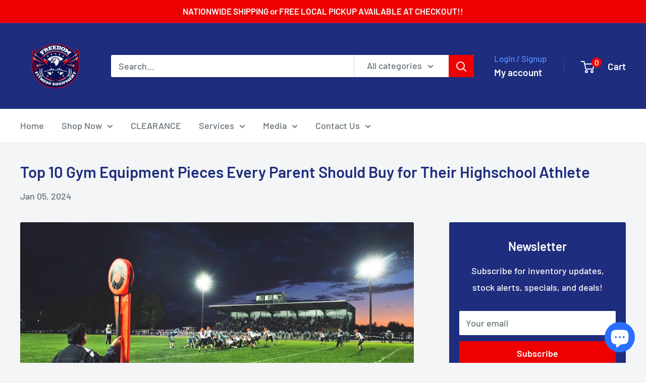

--- FILE ---
content_type: text/javascript
request_url: https://cdn.shopify.com/extensions/019a47ad-81bc-75de-a50e-e318c4126398/ruffruff-author-profiles-31/assets/main.umd.js
body_size: -291
content:
(function(o){typeof define=="function"&&define.amd?define(o):o()})(function(){"use strict";function o(){const r=".ruffruff-author-profiles",e=Array.from(document.body.querySelectorAll(r));return e.length===0?null:(e.length>1&&e.forEach((n,s)=>{s!==0&&n.parentNode.removeChild(n)}),e[0])}const f=()=>{const r="#ruffruff-author-profiles-settings",e=document.body.querySelector(r);if(!e)return null;try{return JSON.parse(e==null?void 0:e.textContent)}catch{return null}};function u(){const r=f(),e=o();if(!r||!e)return;const{className:n,position:s}=r;if(!n)return;const t=document.body.querySelector(`.${n}`);if(!t)return;const i=t.parentNode;switch(s){case"above":{if(!i)return;i.insertBefore(e,t);break}case"below":{if(!i)return;i.insertBefore(e,t.nextSibling);break}case"first":{t.firstChild?t.insertBefore(e,t.firstChild):t.appendChild(e);break}case"last":{t.appendChild(e);break}}}const c={passive:!0,once:!0};document.addEventListener("DOMContentLoaded",u,c)});


--- FILE ---
content_type: text/javascript
request_url: https://freedomfitnessequipment.com/cdn/shop/t/18/assets/custom.js?v=102476495355921946141733616467
body_size: -593
content:
//# sourceMappingURL=/cdn/shop/t/18/assets/custom.js.map?v=102476495355921946141733616467
